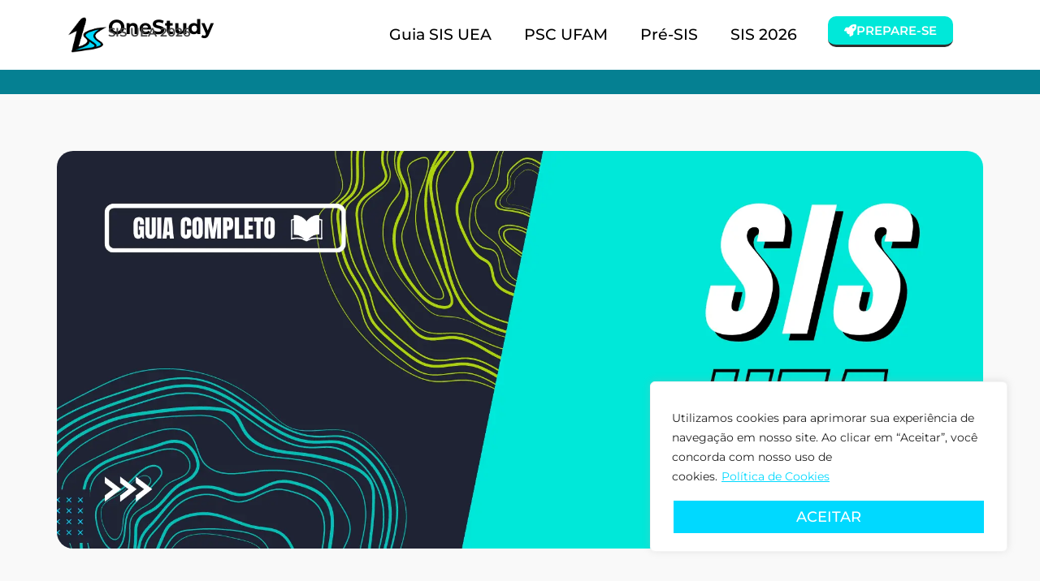

--- FILE ---
content_type: text/css
request_url: https://onestudy.com.br/wp-content/uploads/elementor/css/post-9.css?ver=1769039913
body_size: 339
content:
.elementor-kit-9{--e-global-color-primary:#000000;--e-global-color-secondary:#000000;--e-global-color-text:#000000;--e-global-color-accent:#000000;--e-global-color-d9dcaa5:#00D9FF;--e-global-color-e87880f:#D9F3FE;--e-global-color-58f5ffa:#225ED8;--e-global-color-9523c84:#6472EC;--e-global-color-8450c89:#C5F2FB;--e-global-color-da86b79:#DFDAFF;--e-global-typography-primary-font-family:"Montserrat";--e-global-typography-primary-font-weight:700;--e-global-typography-secondary-font-family:"Montserrat";--e-global-typography-secondary-font-weight:700;--e-global-typography-text-font-family:"Montserrat";--e-global-typography-text-font-size:20px;--e-global-typography-text-font-weight:500;--e-global-typography-accent-font-family:"Roboto";--e-global-typography-accent-font-weight:500;color:#000000;font-family:"Montserrat";font-size:20px;font-weight:400;}.elementor-kit-9 e-page-transition{background-color:#FFBC7D;}.elementor-kit-9 a{color:#00DCFC;}.elementor-kit-9 h1{font-family:"Montserrat";font-size:40px;font-weight:700;}.elementor-kit-9 h2{font-family:"Montserrat";font-size:30px;}.elementor-kit-9 h3{font-family:"Montserrat";font-size:25px;}.elementor-kit-9 button,.elementor-kit-9 input[type="button"],.elementor-kit-9 input[type="submit"],.elementor-kit-9 .elementor-button{font-family:"Montserrat";font-size:18px;text-transform:uppercase;color:#FFFFFF;}.elementor-section.elementor-section-boxed > .elementor-container{max-width:1140px;}.e-con{--container-max-width:1140px;}.elementor-widget:not(:last-child){margin-block-end:20px;}.elementor-element{--widgets-spacing:20px 20px;--widgets-spacing-row:20px;--widgets-spacing-column:20px;}{}h1.entry-title{display:var(--page-title-display);}@media(max-width:1024px){.elementor-section.elementor-section-boxed > .elementor-container{max-width:1024px;}.e-con{--container-max-width:1024px;}}@media(max-width:767px){.elementor-kit-9{font-size:17px;}.elementor-section.elementor-section-boxed > .elementor-container{max-width:767px;}.e-con{--container-max-width:767px;}}

--- FILE ---
content_type: text/css
request_url: https://onestudy.com.br/wp-content/uploads/elementor/css/post-637.css?ver=1769041051
body_size: 2707
content:
.elementor-637 .elementor-element.elementor-element-7dbe831{--display:flex;--flex-direction:column;--container-widget-width:100%;--container-widget-height:initial;--container-widget-flex-grow:0;--container-widget-align-self:initial;--flex-wrap-mobile:wrap;--padding-top:70px;--padding-bottom:70px;--padding-left:50px;--padding-right:50px;}.elementor-637 .elementor-element.elementor-element-e75d536{--display:flex;--border-radius:20px 20px 20px 20px;}.elementor-637 .elementor-element.elementor-element-e75d536:not(.elementor-motion-effects-element-type-background), .elementor-637 .elementor-element.elementor-element-e75d536 > .elementor-motion-effects-container > .elementor-motion-effects-layer{background-image:url("https://onestudy.com.br/wp-content/uploads/2023/03/SIS-UEA-GUIA-COMPLETO-ATUALIZADO-1.webp");background-position:center center;background-size:cover;}.elementor-637 .elementor-element.elementor-element-daa11df{--spacer-size:470px;}.elementor-widget-text-editor{font-family:var( --e-global-typography-text-font-family );font-size:var( --e-global-typography-text-font-size );font-weight:var( --e-global-typography-text-font-weight );color:var( --e-global-color-text );}.elementor-widget-text-editor.elementor-drop-cap-view-stacked .elementor-drop-cap{background-color:var( --e-global-color-primary );}.elementor-widget-text-editor.elementor-drop-cap-view-framed .elementor-drop-cap, .elementor-widget-text-editor.elementor-drop-cap-view-default .elementor-drop-cap{color:var( --e-global-color-primary );border-color:var( --e-global-color-primary );}.elementor-637 .elementor-element.elementor-element-ddf911c > .elementor-widget-container{margin:50px 20px 0px 20px;}.elementor-637 .elementor-element.elementor-element-ddf911c{font-family:"Montserrat";font-size:20px;font-weight:500;}.elementor-637 .elementor-element.elementor-element-6ba1066{--display:flex;--flex-direction:row;--container-widget-width:initial;--container-widget-height:100%;--container-widget-flex-grow:1;--container-widget-align-self:stretch;--flex-wrap-mobile:wrap;--border-radius:15px 15px 15px 15px;box-shadow:2px 2px 10px 0px rgba(61.199999999999996, 61.199999999999996, 61.199999999999996, 0.29);--margin-top:25px;--margin-bottom:50px;--margin-left:10px;--margin-right:10px;--padding-top:30px;--padding-bottom:30px;--padding-left:30px;--padding-right:30px;}.elementor-637 .elementor-element.elementor-element-6ba1066:not(.elementor-motion-effects-element-type-background), .elementor-637 .elementor-element.elementor-element-6ba1066 > .elementor-motion-effects-container > .elementor-motion-effects-layer{background-color:#CDFFF4;}.elementor-637 .elementor-element.elementor-element-1b49180{--display:flex;}.elementor-widget-heading .elementor-heading-title{font-family:var( --e-global-typography-primary-font-family );font-weight:var( --e-global-typography-primary-font-weight );color:var( --e-global-color-primary );}.elementor-637 .elementor-element.elementor-element-b38be78 .elementor-heading-title{font-family:"Montserrat";font-size:20px;font-weight:500;text-transform:uppercase;}.elementor-637 .elementor-element.elementor-element-1224357 .elementor-heading-title{font-family:"Montserrat";font-size:31px;font-weight:700;}.elementor-637 .elementor-element.elementor-element-7d2853b .elementor-heading-title{font-family:"Montserrat";font-size:20px;font-weight:500;}.elementor-widget-button .elementor-button{background-color:var( --e-global-color-accent );font-family:var( --e-global-typography-accent-font-family );font-weight:var( --e-global-typography-accent-font-weight );}.elementor-637 .elementor-element.elementor-element-df2cc16 .elementor-button{background-color:#F77628;font-family:"Roboto";font-weight:500;box-shadow:0px 1px 4px 0px rgba(0, 0, 0, 0.27);border-radius:10px 10px 10px 10px;}.elementor-637 .elementor-element.elementor-element-df2cc16 > .elementor-widget-container{margin:10px 0px 0px 0px;}.elementor-637 .elementor-element.elementor-element-08ac615{--display:flex;--justify-content:center;}.elementor-widget-image .widget-image-caption{color:var( --e-global-color-text );font-family:var( --e-global-typography-text-font-family );font-size:var( --e-global-typography-text-font-size );font-weight:var( --e-global-typography-text-font-weight );}.elementor-637 .elementor-element.elementor-element-9480488 img{width:100%;max-width:100%;}.elementor-widget-divider{--divider-color:var( --e-global-color-secondary );}.elementor-widget-divider .elementor-divider__text{color:var( --e-global-color-secondary );font-family:var( --e-global-typography-secondary-font-family );font-weight:var( --e-global-typography-secondary-font-weight );}.elementor-widget-divider.elementor-view-stacked .elementor-icon{background-color:var( --e-global-color-secondary );}.elementor-widget-divider.elementor-view-framed .elementor-icon, .elementor-widget-divider.elementor-view-default .elementor-icon{color:var( --e-global-color-secondary );border-color:var( --e-global-color-secondary );}.elementor-widget-divider.elementor-view-framed .elementor-icon, .elementor-widget-divider.elementor-view-default .elementor-icon svg{fill:var( --e-global-color-secondary );}.elementor-637 .elementor-element.elementor-element-1dac4a3{--divider-border-style:solid;--divider-color:#C5C5C5;--divider-border-width:1px;}.elementor-637 .elementor-element.elementor-element-1dac4a3 .elementor-divider-separator{width:98%;margin:0 auto;margin-center:0;}.elementor-637 .elementor-element.elementor-element-1dac4a3 .elementor-divider{text-align:center;padding-block-start:15px;padding-block-end:15px;}.elementor-637 .elementor-element.elementor-element-8da9009{--display:flex;--flex-direction:row;--container-widget-width:initial;--container-widget-height:100%;--container-widget-flex-grow:1;--container-widget-align-self:stretch;--flex-wrap-mobile:wrap;--padding-top:0px;--padding-bottom:0px;--padding-left:0px;--padding-right:0px;}.elementor-637 .elementor-element.elementor-element-4cab3fb{--display:flex;--margin-top:0px;--margin-bottom:0px;--margin-left:0px;--margin-right:0px;}.elementor-637 .elementor-element.elementor-element-4cab3fb.e-con{--flex-grow:0;--flex-shrink:0;}.elementor-637 .elementor-element.elementor-element-cc41d21 img{border-radius:10px 10px 10px 10px;}.elementor-637 .elementor-element.elementor-element-ae701e5{--display:flex;--flex-direction:column;--container-widget-width:calc( ( 1 - var( --container-widget-flex-grow ) ) * 100% );--container-widget-height:initial;--container-widget-flex-grow:0;--container-widget-align-self:initial;--flex-wrap-mobile:wrap;--align-items:flex-start;--margin-top:0px;--margin-bottom:0px;--margin-left:10px;--margin-right:90px;}.elementor-637 .elementor-element.elementor-element-aed59d9 .elementor-heading-title{font-family:"Montserrat";font-size:30px;font-weight:700;}.elementor-637 .elementor-element.elementor-element-1c060c3 > .elementor-widget-container{margin:-10px 0px 0px 0px;}.elementor-637 .elementor-element.elementor-element-1c060c3 .elementor-heading-title{font-family:"Montserrat";font-size:18px;font-weight:600;}.elementor-637 .elementor-element.elementor-element-6fded5b .elementor-heading-title{font-family:"Montserrat";font-size:20px;font-weight:500;line-height:24px;}.elementor-637 .elementor-element.elementor-element-f11e750 .elementor-button{background-color:#04ebdb;border-radius:8px 8px 8px 8px;}.elementor-637 .elementor-element.elementor-element-f11e750 .elementor-button:hover, .elementor-637 .elementor-element.elementor-element-f11e750 .elementor-button:focus{background-color:#048393;}.elementor-637 .elementor-element.elementor-element-4937d1a{--divider-border-style:solid;--divider-color:#C5C5C5;--divider-border-width:1px;}.elementor-637 .elementor-element.elementor-element-4937d1a .elementor-divider-separator{width:98%;margin:0 auto;margin-center:0;}.elementor-637 .elementor-element.elementor-element-4937d1a .elementor-divider{text-align:center;padding-block-start:15px;padding-block-end:15px;}.elementor-637 .elementor-element.elementor-element-f06f829{--display:flex;--flex-direction:row;--container-widget-width:initial;--container-widget-height:100%;--container-widget-flex-grow:1;--container-widget-align-self:stretch;--flex-wrap-mobile:wrap;--padding-top:0px;--padding-bottom:0px;--padding-left:0px;--padding-right:0px;}.elementor-637 .elementor-element.elementor-element-9033d05{--display:flex;--margin-top:0px;--margin-bottom:0px;--margin-left:0px;--margin-right:0px;}.elementor-637 .elementor-element.elementor-element-9033d05.e-con{--flex-grow:0;--flex-shrink:0;}.elementor-637 .elementor-element.elementor-element-ed628f1 img{border-radius:10px 10px 10px 10px;}.elementor-637 .elementor-element.elementor-element-1ecbf4c{--display:flex;--flex-direction:column;--container-widget-width:calc( ( 1 - var( --container-widget-flex-grow ) ) * 100% );--container-widget-height:initial;--container-widget-flex-grow:0;--container-widget-align-self:initial;--flex-wrap-mobile:wrap;--align-items:flex-start;--margin-top:0px;--margin-bottom:0px;--margin-left:10px;--margin-right:90px;}.elementor-637 .elementor-element.elementor-element-10b087c .elementor-heading-title{font-family:"Montserrat";font-size:30px;font-weight:700;}.elementor-637 .elementor-element.elementor-element-164c7a3 > .elementor-widget-container{margin:-10px 0px 0px 0px;}.elementor-637 .elementor-element.elementor-element-164c7a3 .elementor-heading-title{font-family:"Montserrat";font-size:18px;font-weight:600;}.elementor-637 .elementor-element.elementor-element-b550596 .elementor-heading-title{font-family:"Montserrat";font-size:20px;font-weight:500;line-height:24px;}.elementor-637 .elementor-element.elementor-element-35082d2 .elementor-button{background-color:#0493aa;border-radius:8px 8px 8px 8px;}.elementor-637 .elementor-element.elementor-element-35082d2 .elementor-button:hover, .elementor-637 .elementor-element.elementor-element-35082d2 .elementor-button:focus{background-color:#04ebdb;}.elementor-637 .elementor-element.elementor-element-3bfad37{--divider-border-style:solid;--divider-color:#C5C5C5;--divider-border-width:1px;}.elementor-637 .elementor-element.elementor-element-3bfad37 .elementor-divider-separator{width:98%;margin:0 auto;margin-center:0;}.elementor-637 .elementor-element.elementor-element-3bfad37 .elementor-divider{text-align:center;padding-block-start:15px;padding-block-end:15px;}.elementor-637 .elementor-element.elementor-element-509410b{--display:flex;--flex-direction:row;--container-widget-width:initial;--container-widget-height:100%;--container-widget-flex-grow:1;--container-widget-align-self:stretch;--flex-wrap-mobile:wrap;--padding-top:0px;--padding-bottom:0px;--padding-left:0px;--padding-right:0px;}.elementor-637 .elementor-element.elementor-element-08abe0c{--display:flex;--margin-top:0px;--margin-bottom:0px;--margin-left:0px;--margin-right:0px;}.elementor-637 .elementor-element.elementor-element-08abe0c.e-con{--flex-grow:0;--flex-shrink:0;}.elementor-637 .elementor-element.elementor-element-28df06e img{border-radius:10px 10px 10px 10px;}.elementor-637 .elementor-element.elementor-element-918e5f6{--display:flex;--flex-direction:column;--container-widget-width:calc( ( 1 - var( --container-widget-flex-grow ) ) * 100% );--container-widget-height:initial;--container-widget-flex-grow:0;--container-widget-align-self:initial;--flex-wrap-mobile:wrap;--align-items:flex-start;--margin-top:0px;--margin-bottom:0px;--margin-left:10px;--margin-right:90px;}.elementor-637 .elementor-element.elementor-element-ebe23ea .elementor-heading-title{font-family:"Montserrat";font-size:30px;font-weight:700;}.elementor-637 .elementor-element.elementor-element-d281fb5 > .elementor-widget-container{margin:-10px 0px 0px 0px;}.elementor-637 .elementor-element.elementor-element-d281fb5 .elementor-heading-title{font-family:"Montserrat";font-size:18px;font-weight:600;}.elementor-637 .elementor-element.elementor-element-12afe65 .elementor-heading-title{font-family:"Montserrat";font-size:20px;font-weight:500;line-height:24px;}.elementor-637 .elementor-element.elementor-element-cb8f1c1 .elementor-button{background-color:#04ebdb;border-radius:8px 8px 8px 8px;}.elementor-637 .elementor-element.elementor-element-cb8f1c1 .elementor-button:hover, .elementor-637 .elementor-element.elementor-element-cb8f1c1 .elementor-button:focus{background-color:#0493aa;}.elementor-637 .elementor-element.elementor-element-355253d{--divider-border-style:solid;--divider-color:#C5C5C5;--divider-border-width:1px;}.elementor-637 .elementor-element.elementor-element-355253d .elementor-divider-separator{width:98%;margin:0 auto;margin-center:0;}.elementor-637 .elementor-element.elementor-element-355253d .elementor-divider{text-align:center;padding-block-start:15px;padding-block-end:15px;}.elementor-637 .elementor-element.elementor-element-041675f{--display:flex;--flex-direction:row;--container-widget-width:initial;--container-widget-height:100%;--container-widget-flex-grow:1;--container-widget-align-self:stretch;--flex-wrap-mobile:wrap;--padding-top:0px;--padding-bottom:0px;--padding-left:0px;--padding-right:0px;}.elementor-637 .elementor-element.elementor-element-d5a793c{--display:flex;--margin-top:0px;--margin-bottom:0px;--margin-left:0px;--margin-right:0px;}.elementor-637 .elementor-element.elementor-element-d5a793c.e-con{--flex-grow:0;--flex-shrink:0;}.elementor-637 .elementor-element.elementor-element-b51020c img{border-radius:10px 10px 10px 10px;}.elementor-637 .elementor-element.elementor-element-b89c99b{--display:flex;--flex-direction:column;--container-widget-width:calc( ( 1 - var( --container-widget-flex-grow ) ) * 100% );--container-widget-height:initial;--container-widget-flex-grow:0;--container-widget-align-self:initial;--flex-wrap-mobile:wrap;--align-items:flex-start;--margin-top:0px;--margin-bottom:0px;--margin-left:10px;--margin-right:90px;}.elementor-637 .elementor-element.elementor-element-1cfa3c2 .elementor-heading-title{font-family:"Montserrat";font-size:30px;font-weight:700;}.elementor-637 .elementor-element.elementor-element-d01140e > .elementor-widget-container{margin:-10px 0px 0px 0px;}.elementor-637 .elementor-element.elementor-element-d01140e .elementor-heading-title{font-family:"Montserrat";font-size:18px;font-weight:600;}.elementor-637 .elementor-element.elementor-element-8807248 .elementor-heading-title{font-family:"Montserrat";font-size:20px;font-weight:500;line-height:24px;}.elementor-637 .elementor-element.elementor-element-90fc779 .elementor-button{background-color:#2bdbfb;border-radius:8px 8px 8px 8px;}.elementor-637 .elementor-element.elementor-element-90fc779 .elementor-button:hover, .elementor-637 .elementor-element.elementor-element-90fc779 .elementor-button:focus{background-color:#098596;}.elementor-637 .elementor-element.elementor-element-1f75400{--divider-border-style:solid;--divider-color:#C5C5C5;--divider-border-width:1px;}.elementor-637 .elementor-element.elementor-element-1f75400 .elementor-divider-separator{width:98%;margin:0 auto;margin-center:0;}.elementor-637 .elementor-element.elementor-element-1f75400 .elementor-divider{text-align:center;padding-block-start:15px;padding-block-end:15px;}.elementor-637 .elementor-element.elementor-element-5faaefa{--display:flex;--flex-direction:row;--container-widget-width:initial;--container-widget-height:100%;--container-widget-flex-grow:1;--container-widget-align-self:stretch;--flex-wrap-mobile:wrap;--padding-top:0px;--padding-bottom:0px;--padding-left:0px;--padding-right:0px;}.elementor-637 .elementor-element.elementor-element-e61fa74{--display:flex;--margin-top:0px;--margin-bottom:0px;--margin-left:0px;--margin-right:0px;}.elementor-637 .elementor-element.elementor-element-e61fa74.e-con{--flex-grow:0;--flex-shrink:0;}.elementor-637 .elementor-element.elementor-element-a0d6543 img{border-radius:10px 10px 10px 10px;}.elementor-637 .elementor-element.elementor-element-3c3ebef{--display:flex;--flex-direction:column;--container-widget-width:calc( ( 1 - var( --container-widget-flex-grow ) ) * 100% );--container-widget-height:initial;--container-widget-flex-grow:0;--container-widget-align-self:initial;--flex-wrap-mobile:wrap;--align-items:flex-start;--margin-top:0px;--margin-bottom:0px;--margin-left:10px;--margin-right:90px;}.elementor-637 .elementor-element.elementor-element-de05f28 .elementor-heading-title{font-family:"Montserrat";font-size:30px;font-weight:700;}.elementor-637 .elementor-element.elementor-element-5dea2d7 > .elementor-widget-container{margin:-10px 0px 0px 0px;}.elementor-637 .elementor-element.elementor-element-5dea2d7 .elementor-heading-title{font-family:"Montserrat";font-size:18px;font-weight:600;}.elementor-637 .elementor-element.elementor-element-0ec11b1 .elementor-heading-title{font-family:"Montserrat";font-size:20px;font-weight:500;line-height:24px;}.elementor-637 .elementor-element.elementor-element-f1f0d54 .elementor-button{background-color:#0493ab;border-radius:8px 8px 8px 8px;}.elementor-637 .elementor-element.elementor-element-f1f0d54 .elementor-button:hover, .elementor-637 .elementor-element.elementor-element-f1f0d54 .elementor-button:focus{background-color:#0bd1f9;}.elementor-637 .elementor-element.elementor-element-e4749a3{--divider-border-style:solid;--divider-color:#C5C5C5;--divider-border-width:1px;}.elementor-637 .elementor-element.elementor-element-e4749a3 .elementor-divider-separator{width:98%;margin:0 auto;margin-center:0;}.elementor-637 .elementor-element.elementor-element-e4749a3 .elementor-divider{text-align:center;padding-block-start:15px;padding-block-end:15px;}.elementor-637 .elementor-element.elementor-element-cf7055b{--display:flex;--flex-direction:row;--container-widget-width:initial;--container-widget-height:100%;--container-widget-flex-grow:1;--container-widget-align-self:stretch;--flex-wrap-mobile:wrap;--padding-top:0px;--padding-bottom:0px;--padding-left:0px;--padding-right:0px;}.elementor-637 .elementor-element.elementor-element-cb4ba7c{--display:flex;--margin-top:0px;--margin-bottom:0px;--margin-left:0px;--margin-right:0px;}.elementor-637 .elementor-element.elementor-element-cb4ba7c.e-con{--flex-grow:0;--flex-shrink:0;}.elementor-637 .elementor-element.elementor-element-f94c3ff img{border-radius:10px 10px 10px 10px;}.elementor-637 .elementor-element.elementor-element-9b7a355{--display:flex;--flex-direction:column;--container-widget-width:calc( ( 1 - var( --container-widget-flex-grow ) ) * 100% );--container-widget-height:initial;--container-widget-flex-grow:0;--container-widget-align-self:initial;--flex-wrap-mobile:wrap;--align-items:flex-start;--margin-top:0px;--margin-bottom:0px;--margin-left:10px;--margin-right:90px;}.elementor-637 .elementor-element.elementor-element-bdd163b .elementor-heading-title{font-family:"Montserrat";font-size:30px;font-weight:700;}.elementor-637 .elementor-element.elementor-element-154f206 > .elementor-widget-container{margin:-10px 0px 0px 0px;}.elementor-637 .elementor-element.elementor-element-154f206 .elementor-heading-title{font-family:"Montserrat";font-size:18px;font-weight:600;}.elementor-637 .elementor-element.elementor-element-c11baad .elementor-heading-title{font-family:"Montserrat";font-size:20px;font-weight:500;line-height:24px;}.elementor-637 .elementor-element.elementor-element-a80026f .elementor-button{background-color:#05eadb;border-radius:8px 8px 8px 8px;}.elementor-637 .elementor-element.elementor-element-a80026f .elementor-button:hover, .elementor-637 .elementor-element.elementor-element-a80026f .elementor-button:focus{background-color:#0493ab;}.elementor-637 .elementor-element.elementor-element-44fda45{--divider-border-style:solid;--divider-color:#C5C5C5;--divider-border-width:1px;}.elementor-637 .elementor-element.elementor-element-44fda45 .elementor-divider-separator{width:98%;margin:0 auto;margin-center:0;}.elementor-637 .elementor-element.elementor-element-44fda45 .elementor-divider{text-align:center;padding-block-start:15px;padding-block-end:15px;}.elementor-637 .elementor-element.elementor-element-1bf129e{--display:flex;--flex-direction:row;--container-widget-width:initial;--container-widget-height:100%;--container-widget-flex-grow:1;--container-widget-align-self:stretch;--flex-wrap-mobile:wrap;--padding-top:0px;--padding-bottom:0px;--padding-left:0px;--padding-right:0px;}.elementor-637 .elementor-element.elementor-element-8ececba{--display:flex;--margin-top:0px;--margin-bottom:0px;--margin-left:0px;--margin-right:0px;}.elementor-637 .elementor-element.elementor-element-8ececba.e-con{--flex-grow:0;--flex-shrink:0;}.elementor-637 .elementor-element.elementor-element-328c794 img{border-radius:10px 10px 10px 10px;}.elementor-637 .elementor-element.elementor-element-7adeeb8{--display:flex;--flex-direction:column;--container-widget-width:calc( ( 1 - var( --container-widget-flex-grow ) ) * 100% );--container-widget-height:initial;--container-widget-flex-grow:0;--container-widget-align-self:initial;--flex-wrap-mobile:wrap;--align-items:flex-start;--margin-top:0px;--margin-bottom:0px;--margin-left:10px;--margin-right:90px;}.elementor-637 .elementor-element.elementor-element-457c801 .elementor-heading-title{font-family:"Montserrat";font-size:30px;font-weight:700;}.elementor-637 .elementor-element.elementor-element-245a803 > .elementor-widget-container{margin:-10px 0px 0px 0px;}.elementor-637 .elementor-element.elementor-element-245a803 .elementor-heading-title{font-family:"Montserrat";font-size:18px;font-weight:600;}.elementor-637 .elementor-element.elementor-element-d9c0c3c .elementor-heading-title{font-family:"Montserrat";font-size:20px;font-weight:500;line-height:24px;}.elementor-637 .elementor-element.elementor-element-b5f5d81 .elementor-button{background-color:#2cdbfb;border-radius:8px 8px 8px 8px;}.elementor-637 .elementor-element.elementor-element-b5f5d81 .elementor-button:hover, .elementor-637 .elementor-element.elementor-element-b5f5d81 .elementor-button:focus{background-color:#05eadb;}.elementor-637 .elementor-element.elementor-element-57a9c81{--divider-border-style:solid;--divider-color:#C5C5C5;--divider-border-width:1px;}.elementor-637 .elementor-element.elementor-element-57a9c81 .elementor-divider-separator{width:98%;margin:0 auto;margin-center:0;}.elementor-637 .elementor-element.elementor-element-57a9c81 .elementor-divider{text-align:center;padding-block-start:15px;padding-block-end:15px;}.elementor-637 .elementor-element.elementor-element-b21e073{--display:flex;--flex-direction:row;--container-widget-width:initial;--container-widget-height:100%;--container-widget-flex-grow:1;--container-widget-align-self:stretch;--flex-wrap-mobile:wrap;--padding-top:0px;--padding-bottom:0px;--padding-left:0px;--padding-right:0px;}.elementor-637 .elementor-element.elementor-element-8c041df{--display:flex;--margin-top:0px;--margin-bottom:0px;--margin-left:0px;--margin-right:0px;}.elementor-637 .elementor-element.elementor-element-8c041df.e-con{--flex-grow:0;--flex-shrink:0;}.elementor-637 .elementor-element.elementor-element-07561e7 img{border-radius:10px 10px 10px 10px;}.elementor-637 .elementor-element.elementor-element-0629811{--display:flex;--flex-direction:column;--container-widget-width:calc( ( 1 - var( --container-widget-flex-grow ) ) * 100% );--container-widget-height:initial;--container-widget-flex-grow:0;--container-widget-align-self:initial;--flex-wrap-mobile:wrap;--justify-content:center;--align-items:flex-start;--margin-top:0px;--margin-bottom:0px;--margin-left:10px;--margin-right:90px;}.elementor-637 .elementor-element.elementor-element-6e2f46d .elementor-heading-title{font-family:"Montserrat";font-size:30px;font-weight:700;}.elementor-637 .elementor-element.elementor-element-67cc721 > .elementor-widget-container{margin:-10px 0px 0px 0px;}.elementor-637 .elementor-element.elementor-element-67cc721 .elementor-heading-title{font-family:"Montserrat";font-size:18px;font-weight:600;}.elementor-637 .elementor-element.elementor-element-729fecf .elementor-heading-title{font-family:"Montserrat";font-size:20px;font-weight:500;line-height:24px;}.elementor-637 .elementor-element.elementor-element-fa5ae3d .elementor-button{background-color:#08c771;font-family:"Roboto";font-weight:500;fill:#FFFFFF;color:#FFFFFF;border-radius:8px 8px 8px 8px;}.elementor-637 .elementor-element.elementor-element-fa5ae3d .elementor-button:hover, .elementor-637 .elementor-element.elementor-element-fa5ae3d .elementor-button:focus{background-color:#07A584;}.elementor-637 .elementor-element.elementor-element-e16d891{--divider-border-style:solid;--divider-color:#C5C5C5;--divider-border-width:1px;}.elementor-637 .elementor-element.elementor-element-e16d891 .elementor-divider-separator{width:98%;margin:0 auto;margin-center:0;}.elementor-637 .elementor-element.elementor-element-e16d891 .elementor-divider{text-align:center;padding-block-start:15px;padding-block-end:15px;}.elementor-637 .elementor-element.elementor-element-de10551{--display:flex;--flex-direction:row;--container-widget-width:initial;--container-widget-height:100%;--container-widget-flex-grow:1;--container-widget-align-self:stretch;--flex-wrap-mobile:wrap;--padding-top:0px;--padding-bottom:0px;--padding-left:0px;--padding-right:0px;}.elementor-637 .elementor-element.elementor-element-3c4e620{--display:flex;--margin-top:0px;--margin-bottom:0px;--margin-left:0px;--margin-right:0px;}.elementor-637 .elementor-element.elementor-element-3c4e620.e-con{--flex-grow:0;--flex-shrink:0;}.elementor-637 .elementor-element.elementor-element-400b094 img{border-radius:10px 10px 10px 10px;}.elementor-637 .elementor-element.elementor-element-272e86b{--display:flex;--flex-direction:column;--container-widget-width:calc( ( 1 - var( --container-widget-flex-grow ) ) * 100% );--container-widget-height:initial;--container-widget-flex-grow:0;--container-widget-align-self:initial;--flex-wrap-mobile:wrap;--justify-content:center;--align-items:flex-start;--margin-top:0px;--margin-bottom:0px;--margin-left:10px;--margin-right:90px;}.elementor-637 .elementor-element.elementor-element-4d46aa5 .elementor-heading-title{font-family:"Montserrat";font-size:30px;font-weight:700;}.elementor-637 .elementor-element.elementor-element-7994382 > .elementor-widget-container{margin:-10px 0px 0px 0px;}.elementor-637 .elementor-element.elementor-element-7994382 .elementor-heading-title{font-family:"Montserrat";font-size:18px;font-weight:600;}.elementor-637 .elementor-element.elementor-element-d8c3f9d .elementor-heading-title{font-family:"Montserrat";font-size:20px;font-weight:500;line-height:24px;}.elementor-637 .elementor-element.elementor-element-d6dda6e .elementor-button{background-color:#0493ab;border-radius:8px 8px 8px 8px;}.elementor-637 .elementor-element.elementor-element-d6dda6e .elementor-button:hover, .elementor-637 .elementor-element.elementor-element-d6dda6e .elementor-button:focus{background-color:#0cd8f9;}.elementor-637 .elementor-element.elementor-element-fb0029e{--divider-border-style:solid;--divider-color:#C5C5C5;--divider-border-width:1px;}.elementor-637 .elementor-element.elementor-element-fb0029e .elementor-divider-separator{width:98%;margin:0 auto;margin-center:0;}.elementor-637 .elementor-element.elementor-element-fb0029e .elementor-divider{text-align:center;padding-block-start:15px;padding-block-end:15px;}.elementor-637 .elementor-element.elementor-element-c8322fc{--display:flex;--flex-direction:row;--container-widget-width:initial;--container-widget-height:100%;--container-widget-flex-grow:1;--container-widget-align-self:stretch;--flex-wrap-mobile:wrap;--padding-top:0px;--padding-bottom:0px;--padding-left:0px;--padding-right:0px;}.elementor-637 .elementor-element.elementor-element-aa52bf3{--display:flex;--margin-top:0px;--margin-bottom:0px;--margin-left:0px;--margin-right:0px;}.elementor-637 .elementor-element.elementor-element-aa52bf3.e-con{--flex-grow:0;--flex-shrink:0;}.elementor-637 .elementor-element.elementor-element-4882985 img{border-radius:10px 10px 10px 10px;}.elementor-637 .elementor-element.elementor-element-4fc7db5{--display:flex;--flex-direction:column;--container-widget-width:calc( ( 1 - var( --container-widget-flex-grow ) ) * 100% );--container-widget-height:initial;--container-widget-flex-grow:0;--container-widget-align-self:initial;--flex-wrap-mobile:wrap;--align-items:flex-start;--margin-top:0px;--margin-bottom:0px;--margin-left:10px;--margin-right:84px;}.elementor-637 .elementor-element.elementor-element-427d208 .elementor-heading-title{font-family:"Montserrat";font-size:30px;font-weight:700;}.elementor-637 .elementor-element.elementor-element-85f4b31 > .elementor-widget-container{margin:-10px 0px 0px 0px;}.elementor-637 .elementor-element.elementor-element-85f4b31 .elementor-heading-title{font-family:"Montserrat";font-size:18px;font-weight:600;}.elementor-637 .elementor-element.elementor-element-38e917f .elementor-heading-title{font-family:"Montserrat";font-size:20px;font-weight:500;line-height:24px;}.elementor-637 .elementor-element.elementor-element-e0bdeab .elementor-button{background-color:#04ebdb;border-radius:8px 8px 8px 8px;}.elementor-637 .elementor-element.elementor-element-e0bdeab .elementor-button:hover, .elementor-637 .elementor-element.elementor-element-e0bdeab .elementor-button:focus{background-color:#0493ab;}.elementor-637 .elementor-element.elementor-element-8eed0ea{--divider-border-style:solid;--divider-color:#C5C5C5;--divider-border-width:1px;}.elementor-637 .elementor-element.elementor-element-8eed0ea .elementor-divider-separator{width:98%;margin:0 auto;margin-center:0;}.elementor-637 .elementor-element.elementor-element-8eed0ea .elementor-divider{text-align:center;padding-block-start:15px;padding-block-end:15px;}.elementor-637 .elementor-element.elementor-element-21eafa9{--display:flex;--flex-direction:row;--container-widget-width:initial;--container-widget-height:100%;--container-widget-flex-grow:1;--container-widget-align-self:stretch;--flex-wrap-mobile:wrap;--padding-top:0px;--padding-bottom:0px;--padding-left:0px;--padding-right:0px;}.elementor-637 .elementor-element.elementor-element-d3a764f{--display:flex;--margin-top:0px;--margin-bottom:0px;--margin-left:0px;--margin-right:0px;}.elementor-637 .elementor-element.elementor-element-d3a764f.e-con{--flex-grow:0;--flex-shrink:0;}.elementor-637 .elementor-element.elementor-element-e305f82 img{border-radius:10px 10px 10px 10px;}.elementor-637 .elementor-element.elementor-element-aad90f3{--display:flex;--flex-direction:column;--container-widget-width:calc( ( 1 - var( --container-widget-flex-grow ) ) * 100% );--container-widget-height:initial;--container-widget-flex-grow:0;--container-widget-align-self:initial;--flex-wrap-mobile:wrap;--align-items:flex-start;--margin-top:0px;--margin-bottom:0px;--margin-left:10px;--margin-right:90px;}.elementor-637 .elementor-element.elementor-element-6cd2924 .elementor-heading-title{font-family:"Montserrat";font-size:30px;font-weight:700;}.elementor-637 .elementor-element.elementor-element-d9bafe3 > .elementor-widget-container{margin:-10px 0px 0px 0px;}.elementor-637 .elementor-element.elementor-element-d9bafe3 .elementor-heading-title{font-family:"Montserrat";font-size:18px;font-weight:600;}.elementor-637 .elementor-element.elementor-element-2f80553 .elementor-heading-title{font-family:"Montserrat";font-size:20px;font-weight:500;line-height:24px;}.elementor-637 .elementor-element.elementor-element-e2edfe2 .elementor-button{background-color:#28dcf8;border-radius:8px 8px 8px 8px;}.elementor-637 .elementor-element.elementor-element-e2edfe2 .elementor-button:hover, .elementor-637 .elementor-element.elementor-element-e2edfe2 .elementor-button:focus{background-color:#04ebdb;}.elementor-637 .elementor-element.elementor-element-59249b2{--divider-border-style:solid;--divider-color:#C5C5C5;--divider-border-width:1px;}.elementor-637 .elementor-element.elementor-element-59249b2 > .elementor-widget-container{margin:0px 0px 100px 0px;}.elementor-637 .elementor-element.elementor-element-59249b2 .elementor-divider-separator{width:98%;margin:0 auto;margin-center:0;}.elementor-637 .elementor-element.elementor-element-59249b2 .elementor-divider{text-align:center;padding-block-start:15px;padding-block-end:15px;}:root{--page-title-display:none;}@media(min-width:768px){.elementor-637 .elementor-element.elementor-element-4cab3fb{--width:41.978%;}.elementor-637 .elementor-element.elementor-element-ae701e5{--content-width:595px;}.elementor-637 .elementor-element.elementor-element-9033d05{--width:41.978%;}.elementor-637 .elementor-element.elementor-element-1ecbf4c{--content-width:595px;}.elementor-637 .elementor-element.elementor-element-08abe0c{--width:41.978%;}.elementor-637 .elementor-element.elementor-element-918e5f6{--content-width:595px;}.elementor-637 .elementor-element.elementor-element-d5a793c{--width:41.978%;}.elementor-637 .elementor-element.elementor-element-b89c99b{--content-width:595px;}.elementor-637 .elementor-element.elementor-element-e61fa74{--width:41.978%;}.elementor-637 .elementor-element.elementor-element-3c3ebef{--content-width:595px;}.elementor-637 .elementor-element.elementor-element-cb4ba7c{--width:41.978%;}.elementor-637 .elementor-element.elementor-element-9b7a355{--content-width:595px;}.elementor-637 .elementor-element.elementor-element-8ececba{--width:41.978%;}.elementor-637 .elementor-element.elementor-element-7adeeb8{--content-width:595px;}.elementor-637 .elementor-element.elementor-element-8c041df{--width:41.978%;}.elementor-637 .elementor-element.elementor-element-0629811{--content-width:595px;}.elementor-637 .elementor-element.elementor-element-3c4e620{--width:41.978%;}.elementor-637 .elementor-element.elementor-element-272e86b{--content-width:595px;}.elementor-637 .elementor-element.elementor-element-aa52bf3{--width:41.978%;}.elementor-637 .elementor-element.elementor-element-4fc7db5{--content-width:595px;}.elementor-637 .elementor-element.elementor-element-d3a764f{--width:41.978%;}.elementor-637 .elementor-element.elementor-element-aad90f3{--content-width:595px;}}@media(max-width:1024px){.elementor-widget-text-editor{font-size:var( --e-global-typography-text-font-size );}.elementor-widget-image .widget-image-caption{font-size:var( --e-global-typography-text-font-size );}}@media(max-width:767px){.elementor-637 .elementor-element.elementor-element-7dbe831{--padding-top:40px;--padding-bottom:40px;--padding-left:20px;--padding-right:20px;}.elementor-637 .elementor-element.elementor-element-e75d536:not(.elementor-motion-effects-element-type-background), .elementor-637 .elementor-element.elementor-element-e75d536 > .elementor-motion-effects-container > .elementor-motion-effects-layer{background-image:url("https://onestudy.com.br/wp-content/uploads/2023/03/SIS-UEA-GUIA-COMPLETO-ATUALIZADO-VESTIBULAR.webp");}.elementor-637 .elementor-element.elementor-element-daa11df{--spacer-size:430px;}.elementor-widget-text-editor{font-size:var( --e-global-typography-text-font-size );}.elementor-637 .elementor-element.elementor-element-ddf911c > .elementor-widget-container{margin:25px 0px -20px 0px;padding:5px 5px 5px 5px;}.elementor-637 .elementor-element.elementor-element-ddf911c{font-size:17px;line-height:1.3em;}.elementor-637 .elementor-element.elementor-element-6ba1066{--flex-direction:column-reverse;--container-widget-width:100%;--container-widget-height:initial;--container-widget-flex-grow:0;--container-widget-align-self:initial;--flex-wrap-mobile:wrap;--margin-top:15px;--margin-bottom:15px;--margin-left:0px;--margin-right:0px;--padding-top:10px;--padding-bottom:10px;--padding-left:10px;--padding-right:10px;}.elementor-637 .elementor-element.elementor-element-b38be78{text-align:center;}.elementor-637 .elementor-element.elementor-element-b38be78 .elementor-heading-title{font-size:17px;}.elementor-637 .elementor-element.elementor-element-1224357 > .elementor-widget-container{margin:0px -1px 0px -1px;}.elementor-637 .elementor-element.elementor-element-1224357{text-align:center;}.elementor-637 .elementor-element.elementor-element-1224357 .elementor-heading-title{font-size:20px;}.elementor-637 .elementor-element.elementor-element-7d2853b{text-align:center;}.elementor-637 .elementor-element.elementor-element-7d2853b .elementor-heading-title{font-size:17px;}.elementor-637 .elementor-element.elementor-element-df2cc16 > .elementor-widget-container{margin:0px 10px 10px 10px;}.elementor-637 .elementor-element.elementor-element-df2cc16 .elementor-button{font-size:17px;}.elementor-637 .elementor-element.elementor-element-08ac615{--margin-top:22px;--margin-bottom:0px;--margin-left:0px;--margin-right:0px;--padding-top:0px;--padding-bottom:0px;--padding-left:0px;--padding-right:0px;}.elementor-widget-image .widget-image-caption{font-size:var( --e-global-typography-text-font-size );}.elementor-637 .elementor-element.elementor-element-9480488 img{width:100%;max-width:97%;}.elementor-637 .elementor-element.elementor-element-4cab3fb{--margin-top:0px;--margin-bottom:0px;--margin-left:0px;--margin-right:0px;--padding-top:0px;--padding-bottom:0px;--padding-left:0px;--padding-right:0px;}.elementor-637 .elementor-element.elementor-element-ae701e5{--margin-top:0px;--margin-bottom:0px;--margin-left:0px;--margin-right:0px;}.elementor-637 .elementor-element.elementor-element-aed59d9 .elementor-heading-title{font-size:22px;}.elementor-637 .elementor-element.elementor-element-1c060c3 .elementor-heading-title{font-size:18px;}.elementor-637 .elementor-element.elementor-element-6fded5b .elementor-heading-title{font-size:17px;}.elementor-637 .elementor-element.elementor-element-9033d05{--margin-top:0px;--margin-bottom:0px;--margin-left:0px;--margin-right:0px;--padding-top:0px;--padding-bottom:0px;--padding-left:0px;--padding-right:0px;}.elementor-637 .elementor-element.elementor-element-1ecbf4c{--margin-top:0px;--margin-bottom:0px;--margin-left:0px;--margin-right:0px;}.elementor-637 .elementor-element.elementor-element-10b087c .elementor-heading-title{font-size:22px;}.elementor-637 .elementor-element.elementor-element-164c7a3 .elementor-heading-title{font-size:18px;}.elementor-637 .elementor-element.elementor-element-b550596 .elementor-heading-title{font-size:17px;}.elementor-637 .elementor-element.elementor-element-08abe0c{--margin-top:0px;--margin-bottom:0px;--margin-left:0px;--margin-right:0px;--padding-top:0px;--padding-bottom:0px;--padding-left:0px;--padding-right:0px;}.elementor-637 .elementor-element.elementor-element-918e5f6{--margin-top:0px;--margin-bottom:0px;--margin-left:0px;--margin-right:0px;}.elementor-637 .elementor-element.elementor-element-ebe23ea .elementor-heading-title{font-size:22px;}.elementor-637 .elementor-element.elementor-element-d281fb5 .elementor-heading-title{font-size:18px;}.elementor-637 .elementor-element.elementor-element-12afe65 .elementor-heading-title{font-size:17px;}.elementor-637 .elementor-element.elementor-element-d5a793c{--margin-top:0px;--margin-bottom:0px;--margin-left:0px;--margin-right:0px;--padding-top:0px;--padding-bottom:0px;--padding-left:0px;--padding-right:0px;}.elementor-637 .elementor-element.elementor-element-b89c99b{--margin-top:0px;--margin-bottom:0px;--margin-left:0px;--margin-right:0px;}.elementor-637 .elementor-element.elementor-element-1cfa3c2 .elementor-heading-title{font-size:22px;}.elementor-637 .elementor-element.elementor-element-d01140e .elementor-heading-title{font-size:18px;}.elementor-637 .elementor-element.elementor-element-8807248 .elementor-heading-title{font-size:17px;}.elementor-637 .elementor-element.elementor-element-e61fa74{--margin-top:0px;--margin-bottom:0px;--margin-left:0px;--margin-right:0px;--padding-top:0px;--padding-bottom:0px;--padding-left:0px;--padding-right:0px;}.elementor-637 .elementor-element.elementor-element-3c3ebef{--margin-top:0px;--margin-bottom:0px;--margin-left:0px;--margin-right:0px;}.elementor-637 .elementor-element.elementor-element-de05f28 .elementor-heading-title{font-size:22px;}.elementor-637 .elementor-element.elementor-element-5dea2d7 .elementor-heading-title{font-size:18px;}.elementor-637 .elementor-element.elementor-element-0ec11b1 .elementor-heading-title{font-size:17px;}.elementor-637 .elementor-element.elementor-element-cb4ba7c{--margin-top:0px;--margin-bottom:0px;--margin-left:0px;--margin-right:0px;--padding-top:0px;--padding-bottom:0px;--padding-left:0px;--padding-right:0px;}.elementor-637 .elementor-element.elementor-element-9b7a355{--margin-top:0px;--margin-bottom:0px;--margin-left:0px;--margin-right:0px;}.elementor-637 .elementor-element.elementor-element-bdd163b .elementor-heading-title{font-size:22px;}.elementor-637 .elementor-element.elementor-element-154f206 .elementor-heading-title{font-size:18px;}.elementor-637 .elementor-element.elementor-element-c11baad .elementor-heading-title{font-size:17px;}.elementor-637 .elementor-element.elementor-element-8ececba{--margin-top:0px;--margin-bottom:0px;--margin-left:0px;--margin-right:0px;--padding-top:0px;--padding-bottom:0px;--padding-left:0px;--padding-right:0px;}.elementor-637 .elementor-element.elementor-element-7adeeb8{--margin-top:0px;--margin-bottom:0px;--margin-left:0px;--margin-right:0px;}.elementor-637 .elementor-element.elementor-element-457c801 .elementor-heading-title{font-size:22px;}.elementor-637 .elementor-element.elementor-element-245a803 .elementor-heading-title{font-size:18px;}.elementor-637 .elementor-element.elementor-element-d9c0c3c .elementor-heading-title{font-size:17px;}.elementor-637 .elementor-element.elementor-element-8c041df{--margin-top:0px;--margin-bottom:0px;--margin-left:0px;--margin-right:0px;--padding-top:0px;--padding-bottom:0px;--padding-left:0px;--padding-right:0px;}.elementor-637 .elementor-element.elementor-element-0629811{--margin-top:0px;--margin-bottom:0px;--margin-left:0px;--margin-right:0px;}.elementor-637 .elementor-element.elementor-element-6e2f46d .elementor-heading-title{font-size:22px;}.elementor-637 .elementor-element.elementor-element-67cc721 .elementor-heading-title{font-size:18px;}.elementor-637 .elementor-element.elementor-element-729fecf .elementor-heading-title{font-size:17px;}.elementor-637 .elementor-element.elementor-element-3c4e620{--margin-top:0px;--margin-bottom:0px;--margin-left:0px;--margin-right:0px;--padding-top:0px;--padding-bottom:0px;--padding-left:0px;--padding-right:0px;}.elementor-637 .elementor-element.elementor-element-272e86b{--margin-top:0px;--margin-bottom:0px;--margin-left:0px;--margin-right:0px;}.elementor-637 .elementor-element.elementor-element-4d46aa5 .elementor-heading-title{font-size:22px;}.elementor-637 .elementor-element.elementor-element-7994382 .elementor-heading-title{font-size:18px;}.elementor-637 .elementor-element.elementor-element-d8c3f9d .elementor-heading-title{font-size:17px;}.elementor-637 .elementor-element.elementor-element-aa52bf3{--margin-top:0px;--margin-bottom:0px;--margin-left:0px;--margin-right:0px;--padding-top:0px;--padding-bottom:0px;--padding-left:0px;--padding-right:0px;}.elementor-637 .elementor-element.elementor-element-4fc7db5{--margin-top:0px;--margin-bottom:0px;--margin-left:0px;--margin-right:0px;}.elementor-637 .elementor-element.elementor-element-427d208 .elementor-heading-title{font-size:22px;}.elementor-637 .elementor-element.elementor-element-85f4b31 .elementor-heading-title{font-size:18px;}.elementor-637 .elementor-element.elementor-element-38e917f .elementor-heading-title{font-size:17px;}.elementor-637 .elementor-element.elementor-element-d3a764f{--margin-top:0px;--margin-bottom:0px;--margin-left:0px;--margin-right:0px;--padding-top:0px;--padding-bottom:0px;--padding-left:0px;--padding-right:0px;}.elementor-637 .elementor-element.elementor-element-aad90f3{--margin-top:0px;--margin-bottom:0px;--margin-left:0px;--margin-right:0px;}.elementor-637 .elementor-element.elementor-element-6cd2924 .elementor-heading-title{font-size:22px;}.elementor-637 .elementor-element.elementor-element-d9bafe3 .elementor-heading-title{font-size:18px;}.elementor-637 .elementor-element.elementor-element-2f80553 .elementor-heading-title{font-size:17px;}}

--- FILE ---
content_type: text/css
request_url: https://onestudy.com.br/wp-content/uploads/elementor/css/post-945.css?ver=1769039964
body_size: 1787
content:
.elementor-945 .elementor-element.elementor-element-a58625b{--display:flex;--flex-direction:row;--container-widget-width:calc( ( 1 - var( --container-widget-flex-grow ) ) * 100% );--container-widget-height:100%;--container-widget-flex-grow:1;--container-widget-align-self:stretch;--flex-wrap-mobile:wrap;--align-items:center;--gap:0px 0px;--row-gap:0px;--column-gap:0px;border-style:none;--border-style:none;--border-radius:0px 0px 0px 0px;}.elementor-945 .elementor-element.elementor-element-a58625b:not(.elementor-motion-effects-element-type-background), .elementor-945 .elementor-element.elementor-element-a58625b > .elementor-motion-effects-container > .elementor-motion-effects-layer{background-color:#FFFFFF;}.elementor-945 .elementor-element.elementor-element-9ca8e20{--display:flex;--flex-direction:row;--container-widget-width:initial;--container-widget-height:100%;--container-widget-flex-grow:1;--container-widget-align-self:stretch;--flex-wrap-mobile:wrap;--justify-content:flex-start;--margin-top:0px;--margin-bottom:0px;--margin-left:0px;--margin-right:0px;--padding-top:0px;--padding-bottom:0px;--padding-left:0px;--padding-right:0px;}.elementor-945 .elementor-element.elementor-element-9ca8e20.e-con{--flex-grow:0;--flex-shrink:0;}.elementor-945 .elementor-element.elementor-element-f17e819{--display:flex;--margin-top:0px;--margin-bottom:0px;--margin-left:0px;--margin-right:0px;--padding-top:0px;--padding-bottom:0px;--padding-left:0px;--padding-right:0px;}.elementor-945 .elementor-element.elementor-element-f17e819.e-con{--flex-grow:0;--flex-shrink:0;}.elementor-widget-theme-site-logo .widget-image-caption{color:var( --e-global-color-text );font-family:var( --e-global-typography-text-font-family );font-size:var( --e-global-typography-text-font-size );font-weight:var( --e-global-typography-text-font-weight );}.elementor-945 .elementor-element.elementor-element-06ca06d > .elementor-widget-container{margin:0px 0px 0px -10px;}.elementor-945 .elementor-element.elementor-element-06ca06d{text-align:center;}.elementor-945 .elementor-element.elementor-element-06ca06d img{width:100%;max-width:47px;}.elementor-945 .elementor-element.elementor-element-ff79921{--display:flex;--flex-direction:column;--container-widget-width:100%;--container-widget-height:initial;--container-widget-flex-grow:0;--container-widget-align-self:initial;--flex-wrap-mobile:wrap;--margin-top:0px;--margin-bottom:0px;--margin-left:0px;--margin-right:0px;--padding-top:0px;--padding-bottom:0px;--padding-left:0px;--padding-right:0px;}.elementor-widget-heading .elementor-heading-title{font-family:var( --e-global-typography-primary-font-family );font-weight:var( --e-global-typography-primary-font-weight );color:var( --e-global-color-primary );}.elementor-945 .elementor-element.elementor-element-71c46f1 > .elementor-widget-container{margin:0px 0px 0px -23px;}.elementor-945 .elementor-element.elementor-element-71c46f1{text-align:start;}.elementor-945 .elementor-element.elementor-element-71c46f1 .elementor-heading-title{font-family:"Montserrat";font-size:25px;font-weight:700;}.elementor-945 .elementor-element.elementor-element-fbb60ee > .elementor-widget-container{margin:-14px 0px 0px -23px;}.elementor-945 .elementor-element.elementor-element-fbb60ee{text-align:start;}.elementor-945 .elementor-element.elementor-element-fbb60ee .elementor-heading-title{font-family:"Montserrat";font-size:15px;font-weight:600;color:#444444;}.elementor-945 .elementor-element.elementor-element-76f729f{--display:flex;--flex-direction:row;--container-widget-width:calc( ( 1 - var( --container-widget-flex-grow ) ) * 100% );--container-widget-height:100%;--container-widget-flex-grow:1;--container-widget-align-self:stretch;--flex-wrap-mobile:wrap;--align-items:center;}.elementor-945 .elementor-element.elementor-element-76f729f.e-con{--flex-grow:0;--flex-shrink:0;}.elementor-945 .elementor-element.elementor-element-d13596b{--display:flex;--margin-top:0px;--margin-bottom:0px;--margin-left:0px;--margin-right:0px;--padding-top:0px;--padding-bottom:0px;--padding-left:0px;--padding-right:0px;}.elementor-945 .elementor-element.elementor-element-d13596b.e-con{--flex-grow:0;--flex-shrink:0;}.elementor-widget-nav-menu .elementor-nav-menu .elementor-item{font-family:var( --e-global-typography-primary-font-family );font-weight:var( --e-global-typography-primary-font-weight );}.elementor-widget-nav-menu .elementor-nav-menu--main .elementor-item{color:var( --e-global-color-text );fill:var( --e-global-color-text );}.elementor-widget-nav-menu .elementor-nav-menu--main .elementor-item:hover,
					.elementor-widget-nav-menu .elementor-nav-menu--main .elementor-item.elementor-item-active,
					.elementor-widget-nav-menu .elementor-nav-menu--main .elementor-item.highlighted,
					.elementor-widget-nav-menu .elementor-nav-menu--main .elementor-item:focus{color:var( --e-global-color-accent );fill:var( --e-global-color-accent );}.elementor-widget-nav-menu .elementor-nav-menu--main:not(.e--pointer-framed) .elementor-item:before,
					.elementor-widget-nav-menu .elementor-nav-menu--main:not(.e--pointer-framed) .elementor-item:after{background-color:var( --e-global-color-accent );}.elementor-widget-nav-menu .e--pointer-framed .elementor-item:before,
					.elementor-widget-nav-menu .e--pointer-framed .elementor-item:after{border-color:var( --e-global-color-accent );}.elementor-widget-nav-menu{--e-nav-menu-divider-color:var( --e-global-color-text );}.elementor-widget-nav-menu .elementor-nav-menu--dropdown .elementor-item, .elementor-widget-nav-menu .elementor-nav-menu--dropdown  .elementor-sub-item{font-family:var( --e-global-typography-accent-font-family );font-weight:var( --e-global-typography-accent-font-weight );}.elementor-945 .elementor-element.elementor-element-1441416 > .elementor-widget-container{margin:0px -10px 0px 0px;}.elementor-945 .elementor-element.elementor-element-1441416 .elementor-menu-toggle{margin:0 auto;background-color:#000000;}.elementor-945 .elementor-element.elementor-element-1441416 .elementor-nav-menu .elementor-item{font-family:"Montserrat";font-size:19px;font-weight:500;}.elementor-945 .elementor-element.elementor-element-1441416 .elementor-nav-menu--main .elementor-item{color:#000000;fill:#000000;}.elementor-945 .elementor-element.elementor-element-1441416 .elementor-nav-menu--main .elementor-item.elementor-item-active{color:#000000;}.elementor-945 .elementor-element.elementor-element-1441416 .e--pointer-framed .elementor-item:before{border-width:0px;}.elementor-945 .elementor-element.elementor-element-1441416 .e--pointer-framed.e--animation-draw .elementor-item:before{border-width:0 0 0px 0px;}.elementor-945 .elementor-element.elementor-element-1441416 .e--pointer-framed.e--animation-draw .elementor-item:after{border-width:0px 0px 0 0;}.elementor-945 .elementor-element.elementor-element-1441416 .e--pointer-framed.e--animation-corners .elementor-item:before{border-width:0px 0 0 0px;}.elementor-945 .elementor-element.elementor-element-1441416 .e--pointer-framed.e--animation-corners .elementor-item:after{border-width:0 0px 0px 0;}.elementor-945 .elementor-element.elementor-element-1441416 .e--pointer-underline .elementor-item:after,
					 .elementor-945 .elementor-element.elementor-element-1441416 .e--pointer-overline .elementor-item:before,
					 .elementor-945 .elementor-element.elementor-element-1441416 .e--pointer-double-line .elementor-item:before,
					 .elementor-945 .elementor-element.elementor-element-1441416 .e--pointer-double-line .elementor-item:after{height:0px;}.elementor-945 .elementor-element.elementor-element-1441416 .elementor-nav-menu--dropdown a, .elementor-945 .elementor-element.elementor-element-1441416 .elementor-menu-toggle{color:#000000;fill:#000000;}.elementor-945 .elementor-element.elementor-element-1441416 .elementor-nav-menu--dropdown{background-color:#FFFFFF;border-style:solid;border-width:0px 0px 2px 0px;border-color:#00D9FF;border-radius:10px 10px 10px 10px;}.elementor-945 .elementor-element.elementor-element-1441416 .elementor-nav-menu--dropdown a:hover,
					.elementor-945 .elementor-element.elementor-element-1441416 .elementor-nav-menu--dropdown a:focus,
					.elementor-945 .elementor-element.elementor-element-1441416 .elementor-nav-menu--dropdown a.elementor-item-active,
					.elementor-945 .elementor-element.elementor-element-1441416 .elementor-nav-menu--dropdown a.highlighted{background-color:#FFFFFF;}.elementor-945 .elementor-element.elementor-element-1441416 .elementor-nav-menu--dropdown a.elementor-item-active{color:#000000;}.elementor-945 .elementor-element.elementor-element-1441416 .elementor-nav-menu--dropdown .elementor-item, .elementor-945 .elementor-element.elementor-element-1441416 .elementor-nav-menu--dropdown  .elementor-sub-item{font-family:"Montserrat";font-size:17px;font-weight:500;}.elementor-945 .elementor-element.elementor-element-1441416 .elementor-nav-menu--dropdown li:first-child a{border-top-left-radius:10px;border-top-right-radius:10px;}.elementor-945 .elementor-element.elementor-element-1441416 .elementor-nav-menu--dropdown li:last-child a{border-bottom-right-radius:10px;border-bottom-left-radius:10px;}.elementor-945 .elementor-element.elementor-element-1441416 div.elementor-menu-toggle{color:#FFFFFF;}.elementor-945 .elementor-element.elementor-element-1441416 div.elementor-menu-toggle svg{fill:#FFFFFF;}.elementor-945 .elementor-element.elementor-element-054f5f8{--display:flex;--margin-top:0px;--margin-bottom:0px;--margin-left:0px;--margin-right:0px;--padding-top:0px;--padding-bottom:0px;--padding-left:0px;--padding-right:0px;}.elementor-widget-button .elementor-button{background-color:var( --e-global-color-accent );font-family:var( --e-global-typography-accent-font-family );font-weight:var( --e-global-typography-accent-font-weight );}.elementor-945 .elementor-element.elementor-element-751662c .elementor-button{background-color:#00E8D9;font-family:"Montserrat";font-size:15px;font-weight:600;fill:#FFFFFF;color:#FFFFFF;border-style:solid;border-width:0px 0px 3px 0px;border-color:#2E2E2E;border-radius:10px 10px 10px 10px;}.elementor-945 .elementor-element.elementor-element-751662c .elementor-button:hover, .elementor-945 .elementor-element.elementor-element-751662c .elementor-button:focus{background-color:#33DACF;}.elementor-945 .elementor-element.elementor-element-751662c{width:var( --container-widget-width, 99.014% );max-width:99.014%;--container-widget-width:99.014%;--container-widget-flex-grow:0;}.elementor-945 .elementor-element.elementor-element-751662c > .elementor-widget-container{margin:0px 0px 0px 0px;}.elementor-945 .elementor-element.elementor-element-751662c.elementor-element{--flex-grow:0;--flex-shrink:0;}.elementor-945 .elementor-element.elementor-element-751662c .elementor-button-content-wrapper{flex-direction:row;}.elementor-945 .elementor-element.elementor-element-751662c .elementor-button .elementor-button-content-wrapper{gap:5px;}.elementor-945 .elementor-element.elementor-element-8c22760{--display:flex;--min-height:15px;--flex-direction:column;--container-widget-width:100%;--container-widget-height:initial;--container-widget-flex-grow:0;--container-widget-align-self:initial;--flex-wrap-mobile:wrap;}.elementor-945 .elementor-element.elementor-element-8c22760:not(.elementor-motion-effects-element-type-background), .elementor-945 .elementor-element.elementor-element-8c22760 > .elementor-motion-effects-container > .elementor-motion-effects-layer{background-color:#058092;}.elementor-widget-animated-headline .elementor-headline-plain-text{color:var( --e-global-color-secondary );}.elementor-widget-animated-headline .elementor-headline{font-family:var( --e-global-typography-primary-font-family );font-weight:var( --e-global-typography-primary-font-weight );}.elementor-widget-animated-headline{--dynamic-text-color:var( --e-global-color-secondary );}.elementor-widget-animated-headline .elementor-headline-dynamic-text{font-family:var( --e-global-typography-primary-font-family );font-weight:var( --e-global-typography-primary-font-weight );}.elementor-widget-animated-headline .elementor-headline-dynamic-wrapper path{stroke:var( --e-global-color-accent );}.elementor-945 .elementor-element.elementor-element-17b19d8 > .elementor-widget-container{margin:-5px 0px -5px 0px;}.elementor-945 .elementor-element.elementor-element-17b19d8 .elementor-headline{text-align:center;font-family:"Montserrat";font-size:17px;font-weight:600;}.elementor-945 .elementor-element.elementor-element-17b19d8{--dynamic-text-color:#FFFFFF;--typing-selected-bg-color:#FFFFFF;}.elementor-945 .elementor-element.elementor-element-17b19d8 .elementor-headline-dynamic-text{font-family:"Montserrat";font-weight:700;}.elementor-theme-builder-content-area{height:400px;}.elementor-location-header:before, .elementor-location-footer:before{content:"";display:table;clear:both;}@media(max-width:1024px){.elementor-widget-theme-site-logo .widget-image-caption{font-size:var( --e-global-typography-text-font-size );}}@media(max-width:767px){.elementor-945 .elementor-element.elementor-element-a58625b{--justify-content:center;}.elementor-945 .elementor-element.elementor-element-9ca8e20{--width:15%;}.elementor-945 .elementor-element.elementor-element-f17e819{--justify-content:center;}.elementor-widget-theme-site-logo .widget-image-caption{font-size:var( --e-global-typography-text-font-size );}.elementor-945 .elementor-element.elementor-element-06ca06d > .elementor-widget-container{margin:-5px -3px -5px 0px;}.elementor-945 .elementor-element.elementor-element-06ca06d{text-align:end;}.elementor-945 .elementor-element.elementor-element-06ca06d img{max-width:40px;}.elementor-945 .elementor-element.elementor-element-76f729f{--width:85%;--flex-direction:row-reverse;--container-widget-width:initial;--container-widget-height:100%;--container-widget-flex-grow:1;--container-widget-align-self:stretch;--flex-wrap-mobile:wrap-reverse;--justify-content:space-between;--flex-wrap:nowrap;}.elementor-945 .elementor-element.elementor-element-d13596b{--width:19%;--justify-content:center;--align-items:center;--container-widget-width:calc( ( 1 - var( --container-widget-flex-grow ) ) * 100% );}.elementor-945 .elementor-element.elementor-element-1441416 > .elementor-widget-container{margin:0px 0px 0px 0px;}.elementor-945 .elementor-element.elementor-element-1441416 .elementor-nav-menu .elementor-item{line-height:1.5em;}.elementor-945 .elementor-element.elementor-element-1441416 .e--pointer-framed .elementor-item:before{border-width:0px;}.elementor-945 .elementor-element.elementor-element-1441416 .e--pointer-framed.e--animation-draw .elementor-item:before{border-width:0 0 0px 0px;}.elementor-945 .elementor-element.elementor-element-1441416 .e--pointer-framed.e--animation-draw .elementor-item:after{border-width:0px 0px 0 0;}.elementor-945 .elementor-element.elementor-element-1441416 .e--pointer-framed.e--animation-corners .elementor-item:before{border-width:0px 0 0 0px;}.elementor-945 .elementor-element.elementor-element-1441416 .e--pointer-framed.e--animation-corners .elementor-item:after{border-width:0 0px 0px 0;}.elementor-945 .elementor-element.elementor-element-1441416 .e--pointer-underline .elementor-item:after,
					 .elementor-945 .elementor-element.elementor-element-1441416 .e--pointer-overline .elementor-item:before,
					 .elementor-945 .elementor-element.elementor-element-1441416 .e--pointer-double-line .elementor-item:before,
					 .elementor-945 .elementor-element.elementor-element-1441416 .e--pointer-double-line .elementor-item:after{height:0px;}.elementor-945 .elementor-element.elementor-element-1441416 .elementor-nav-menu--main .elementor-item{padding-top:0px;padding-bottom:0px;}.elementor-945 .elementor-element.elementor-element-1441416 .elementor-nav-menu--dropdown .elementor-item, .elementor-945 .elementor-element.elementor-element-1441416 .elementor-nav-menu--dropdown  .elementor-sub-item{font-size:17px;}.elementor-945 .elementor-element.elementor-element-1441416 .elementor-nav-menu--dropdown{border-width:0px 0px 3px 0px;border-radius:0px 0px 10px 10px;}.elementor-945 .elementor-element.elementor-element-1441416 .elementor-nav-menu--dropdown li:first-child a{border-top-left-radius:0px;border-top-right-radius:0px;}.elementor-945 .elementor-element.elementor-element-1441416 .elementor-nav-menu--dropdown li:last-child a{border-bottom-right-radius:10px;border-bottom-left-radius:10px;}.elementor-945 .elementor-element.elementor-element-1441416 .elementor-nav-menu--dropdown a{padding-left:0px;padding-right:0px;padding-top:10px;padding-bottom:10px;}.elementor-945 .elementor-element.elementor-element-1441416 .elementor-nav-menu--main > .elementor-nav-menu > li > .elementor-nav-menu--dropdown, .elementor-945 .elementor-element.elementor-element-1441416 .elementor-nav-menu__container.elementor-nav-menu--dropdown{margin-top:16px !important;}.elementor-945 .elementor-element.elementor-element-1441416{--nav-menu-icon-size:24px;}.elementor-945 .elementor-element.elementor-element-1441416 .elementor-menu-toggle{border-width:0px;border-radius:8px;}.elementor-945 .elementor-element.elementor-element-751662c > .elementor-widget-container{margin:-4px 30px -4px 0px;}.elementor-945 .elementor-element.elementor-element-751662c.elementor-element{--align-self:center;}.elementor-945 .elementor-element.elementor-element-751662c .elementor-button{font-size:13px;border-width:0px 0px 2px 0px;}.elementor-945 .elementor-element.elementor-element-17b19d8 .elementor-headline{font-size:16px;}}@media(min-width:768px){.elementor-945 .elementor-element.elementor-element-9ca8e20{--width:25%;}.elementor-945 .elementor-element.elementor-element-f17e819{--width:30%;}.elementor-945 .elementor-element.elementor-element-ff79921{--width:70%;}.elementor-945 .elementor-element.elementor-element-76f729f{--width:75%;}.elementor-945 .elementor-element.elementor-element-d13596b{--width:75%;}.elementor-945 .elementor-element.elementor-element-054f5f8{--width:22%;}}/* Start custom CSS */.ast-primary-header-bar {
    border-bottom-color: #00E8D9;
}

.elementor-kit-9 a {
    color: #00E8D9;
}

.site-below-footer-wrap[data-section="section-below-footer-builder"] {
    background-color: #00E8D9;
}

.ast-header-break-point .ast-primary-header-bar {
    border-bottom-color: #00E8D9;
}

.ast-footer-copyright {
    color: black;
}/* End custom CSS */

--- FILE ---
content_type: text/css
request_url: https://onestudy.com.br/wp-content/uploads/elementor/css/post-12492.css?ver=1769039913
body_size: 1111
content:
.elementor-12492 .elementor-element.elementor-element-4ff6376{--display:flex;--flex-direction:row;--container-widget-width:calc( ( 1 - var( --container-widget-flex-grow ) ) * 100% );--container-widget-height:100%;--container-widget-flex-grow:1;--container-widget-align-self:stretch;--flex-wrap-mobile:wrap;--align-items:stretch;--gap:10px 10px;--row-gap:10px;--column-gap:10px;--padding-top:40px;--padding-bottom:40px;--padding-left:40px;--padding-right:40px;}.elementor-12492 .elementor-element.elementor-element-4ff6376:not(.elementor-motion-effects-element-type-background), .elementor-12492 .elementor-element.elementor-element-4ff6376 > .elementor-motion-effects-container > .elementor-motion-effects-layer{background-color:#E7E7E7;}.elementor-12492 .elementor-element.elementor-element-5dc1ef9{--display:flex;--justify-content:flex-start;}.elementor-widget-image .widget-image-caption{color:var( --e-global-color-text );font-family:var( --e-global-typography-text-font-family );font-size:var( --e-global-typography-text-font-size );font-weight:var( --e-global-typography-text-font-weight );}.elementor-12492 .elementor-element.elementor-element-b5de114{text-align:start;}.elementor-12492 .elementor-element.elementor-element-b5de114 img{width:35%;}.elementor-widget-heading .elementor-heading-title{font-family:var( --e-global-typography-primary-font-family );font-weight:var( --e-global-typography-primary-font-weight );color:var( --e-global-color-primary );}.elementor-12492 .elementor-element.elementor-element-b3817cb .elementor-heading-title{font-family:"Montserrat";font-size:17px;font-weight:600;color:#171717;}.elementor-12492 .elementor-element.elementor-element-b9d4897 > .elementor-widget-container{margin:-10px 0px -10px 0px;}.elementor-12492 .elementor-element.elementor-element-b9d4897{text-align:start;}.elementor-12492 .elementor-element.elementor-element-b9d4897 img{width:55%;}.elementor-12492 .elementor-element.elementor-element-8d6c830{--display:flex;}.elementor-12492 .elementor-element.elementor-element-e6b857a .elementor-heading-title{font-family:"Montserrat";font-size:17px;font-weight:600;color:#171717;}.elementor-widget-icon-list .elementor-icon-list-item:not(:last-child):after{border-color:var( --e-global-color-text );}.elementor-widget-icon-list .elementor-icon-list-icon i{color:var( --e-global-color-primary );}.elementor-widget-icon-list .elementor-icon-list-icon svg{fill:var( --e-global-color-primary );}.elementor-widget-icon-list .elementor-icon-list-item > .elementor-icon-list-text, .elementor-widget-icon-list .elementor-icon-list-item > a{font-family:var( --e-global-typography-text-font-family );font-size:var( --e-global-typography-text-font-size );font-weight:var( --e-global-typography-text-font-weight );}.elementor-widget-icon-list .elementor-icon-list-text{color:var( --e-global-color-secondary );}.elementor-12492 .elementor-element.elementor-element-acab018 .elementor-icon-list-items:not(.elementor-inline-items) .elementor-icon-list-item:not(:last-child){padding-block-end:calc(5px/2);}.elementor-12492 .elementor-element.elementor-element-acab018 .elementor-icon-list-items:not(.elementor-inline-items) .elementor-icon-list-item:not(:first-child){margin-block-start:calc(5px/2);}.elementor-12492 .elementor-element.elementor-element-acab018 .elementor-icon-list-items.elementor-inline-items .elementor-icon-list-item{margin-inline:calc(5px/2);}.elementor-12492 .elementor-element.elementor-element-acab018 .elementor-icon-list-items.elementor-inline-items{margin-inline:calc(-5px/2);}.elementor-12492 .elementor-element.elementor-element-acab018 .elementor-icon-list-items.elementor-inline-items .elementor-icon-list-item:after{inset-inline-end:calc(-5px/2);}.elementor-12492 .elementor-element.elementor-element-acab018 .elementor-icon-list-icon i{color:#00B1F5;transition:color 0.3s;}.elementor-12492 .elementor-element.elementor-element-acab018 .elementor-icon-list-icon svg{fill:#00B1F5;transition:fill 0.3s;}.elementor-12492 .elementor-element.elementor-element-acab018{--e-icon-list-icon-size:21px;--icon-vertical-offset:0px;}.elementor-12492 .elementor-element.elementor-element-acab018 .elementor-icon-list-item > .elementor-icon-list-text, .elementor-12492 .elementor-element.elementor-element-acab018 .elementor-icon-list-item > a{font-family:"Montserrat";font-size:14px;font-weight:500;}.elementor-12492 .elementor-element.elementor-element-acab018 .elementor-icon-list-text{color:#171717;transition:color 0.3s;}.elementor-12492 .elementor-element.elementor-element-6ed652b{--display:flex;}.elementor-12492 .elementor-element.elementor-element-0e2df04 .elementor-heading-title{font-family:"Montserrat";font-size:17px;font-weight:600;color:#171717;}.elementor-12492 .elementor-element.elementor-element-5c02fa7 .elementor-icon-list-items:not(.elementor-inline-items) .elementor-icon-list-item:not(:last-child){padding-block-end:calc(5px/2);}.elementor-12492 .elementor-element.elementor-element-5c02fa7 .elementor-icon-list-items:not(.elementor-inline-items) .elementor-icon-list-item:not(:first-child){margin-block-start:calc(5px/2);}.elementor-12492 .elementor-element.elementor-element-5c02fa7 .elementor-icon-list-items.elementor-inline-items .elementor-icon-list-item{margin-inline:calc(5px/2);}.elementor-12492 .elementor-element.elementor-element-5c02fa7 .elementor-icon-list-items.elementor-inline-items{margin-inline:calc(-5px/2);}.elementor-12492 .elementor-element.elementor-element-5c02fa7 .elementor-icon-list-items.elementor-inline-items .elementor-icon-list-item:after{inset-inline-end:calc(-5px/2);}.elementor-12492 .elementor-element.elementor-element-5c02fa7 .elementor-icon-list-icon i{transition:color 0.3s;}.elementor-12492 .elementor-element.elementor-element-5c02fa7 .elementor-icon-list-icon svg{transition:fill 0.3s;}.elementor-12492 .elementor-element.elementor-element-5c02fa7{--e-icon-list-icon-size:21px;--icon-vertical-offset:0px;}.elementor-12492 .elementor-element.elementor-element-5c02fa7 .elementor-icon-list-item > .elementor-icon-list-text, .elementor-12492 .elementor-element.elementor-element-5c02fa7 .elementor-icon-list-item > a{font-family:"Montserrat";font-size:14px;font-weight:500;}.elementor-12492 .elementor-element.elementor-element-5c02fa7 .elementor-icon-list-text{color:#171717;transition:color 0.3s;}.elementor-12492 .elementor-element.elementor-element-8671d9a{--display:flex;}.elementor-12492 .elementor-element.elementor-element-3f61d5c .elementor-heading-title{font-family:"Montserrat";font-size:17px;font-weight:600;color:#171717;}.elementor-12492 .elementor-element.elementor-element-f094729 > .elementor-widget-container{margin:0px 0px 0px 0px;}.elementor-12492 .elementor-element.elementor-element-f094729 .elementor-icon-list-items:not(.elementor-inline-items) .elementor-icon-list-item:not(:last-child){padding-block-end:calc(5px/2);}.elementor-12492 .elementor-element.elementor-element-f094729 .elementor-icon-list-items:not(.elementor-inline-items) .elementor-icon-list-item:not(:first-child){margin-block-start:calc(5px/2);}.elementor-12492 .elementor-element.elementor-element-f094729 .elementor-icon-list-items.elementor-inline-items .elementor-icon-list-item{margin-inline:calc(5px/2);}.elementor-12492 .elementor-element.elementor-element-f094729 .elementor-icon-list-items.elementor-inline-items{margin-inline:calc(-5px/2);}.elementor-12492 .elementor-element.elementor-element-f094729 .elementor-icon-list-items.elementor-inline-items .elementor-icon-list-item:after{inset-inline-end:calc(-5px/2);}.elementor-12492 .elementor-element.elementor-element-f094729 .elementor-icon-list-icon i{transition:color 0.3s;}.elementor-12492 .elementor-element.elementor-element-f094729 .elementor-icon-list-icon svg{transition:fill 0.3s;}.elementor-12492 .elementor-element.elementor-element-f094729{--e-icon-list-icon-size:21px;--icon-vertical-offset:0px;}.elementor-12492 .elementor-element.elementor-element-f094729 .elementor-icon-list-item > .elementor-icon-list-text, .elementor-12492 .elementor-element.elementor-element-f094729 .elementor-icon-list-item > a{font-family:"Montserrat";font-size:14px;font-weight:500;}.elementor-12492 .elementor-element.elementor-element-f094729 .elementor-icon-list-text{color:#171717;transition:color 0.3s;}.elementor-12492 .elementor-element.elementor-element-eead904{--display:flex;--flex-direction:row;--container-widget-width:calc( ( 1 - var( --container-widget-flex-grow ) ) * 100% );--container-widget-height:100%;--container-widget-flex-grow:1;--container-widget-align-self:stretch;--flex-wrap-mobile:wrap;--align-items:stretch;--gap:10px 10px;--row-gap:10px;--column-gap:10px;--margin-top:0px;--margin-bottom:0px;--margin-left:0px;--margin-right:0px;--padding-top:30px;--padding-bottom:30px;--padding-left:30px;--padding-right:30px;}.elementor-12492 .elementor-element.elementor-element-eead904:not(.elementor-motion-effects-element-type-background), .elementor-12492 .elementor-element.elementor-element-eead904 > .elementor-motion-effects-container > .elementor-motion-effects-layer{background-color:#00B1F5;}.elementor-12492 .elementor-element.elementor-element-685310e{--display:flex;}.elementor-widget-text-editor{font-family:var( --e-global-typography-text-font-family );font-size:var( --e-global-typography-text-font-size );font-weight:var( --e-global-typography-text-font-weight );color:var( --e-global-color-text );}.elementor-widget-text-editor.elementor-drop-cap-view-stacked .elementor-drop-cap{background-color:var( --e-global-color-primary );}.elementor-widget-text-editor.elementor-drop-cap-view-framed .elementor-drop-cap, .elementor-widget-text-editor.elementor-drop-cap-view-default .elementor-drop-cap{color:var( --e-global-color-primary );border-color:var( --e-global-color-primary );}.elementor-12492 .elementor-element.elementor-element-ec00fed > .elementor-widget-container{margin:0px 0px -28px 0px;}.elementor-12492 .elementor-element.elementor-element-ec00fed{text-align:center;font-family:"Montserrat";font-size:15px;font-weight:500;color:#FFFFFF;}.elementor-theme-builder-content-area{height:400px;}.elementor-location-header:before, .elementor-location-footer:before{content:"";display:table;clear:both;}@media(max-width:1024px){.elementor-widget-image .widget-image-caption{font-size:var( --e-global-typography-text-font-size );}.elementor-widget-icon-list .elementor-icon-list-item > .elementor-icon-list-text, .elementor-widget-icon-list .elementor-icon-list-item > a{font-size:var( --e-global-typography-text-font-size );}.elementor-widget-text-editor{font-size:var( --e-global-typography-text-font-size );}}@media(max-width:767px){.elementor-12492 .elementor-element.elementor-element-4ff6376{--padding-top:020px;--padding-bottom:020px;--padding-left:020px;--padding-right:020px;}.elementor-widget-image .widget-image-caption{font-size:var( --e-global-typography-text-font-size );}.elementor-12492 .elementor-element.elementor-element-b5de114 img{width:30%;}.elementor-12492 .elementor-element.elementor-element-b3817cb > .elementor-widget-container{margin:0px 0px 0px 0px;}.elementor-12492 .elementor-element.elementor-element-b9d4897 > .elementor-widget-container{margin:0px 0px 0px 0px;}.elementor-widget-icon-list .elementor-icon-list-item > .elementor-icon-list-text, .elementor-widget-icon-list .elementor-icon-list-item > a{font-size:var( --e-global-typography-text-font-size );}.elementor-12492 .elementor-element.elementor-element-eead904{--margin-top:0px;--margin-bottom:0px;--margin-left:0px;--margin-right:0px;--padding-top:20px;--padding-bottom:20px;--padding-left:20px;--padding-right:20px;}.elementor-12492 .elementor-element.elementor-element-685310e{--justify-content:center;}.elementor-widget-text-editor{font-size:var( --e-global-typography-text-font-size );}.elementor-12492 .elementor-element.elementor-element-ec00fed > .elementor-widget-container{margin:0px 20px -25px 20px;}}@media(min-width:768px){.elementor-12492 .elementor-element.elementor-element-5dc1ef9{--width:25.003%;}.elementor-12492 .elementor-element.elementor-element-8d6c830{--width:28.334%;}.elementor-12492 .elementor-element.elementor-element-6ed652b{--width:21.641%;}.elementor-12492 .elementor-element.elementor-element-8671d9a{--width:24.978%;}}

--- FILE ---
content_type: text/css
request_url: https://onestudy.com.br/wp-content/uploads/elementor/css/post-13050.css?ver=1769041051
body_size: 304
content:
.elementor-13050 .elementor-element.elementor-element-f85a595{--display:flex;--flex-direction:column;--container-widget-width:100%;--container-widget-height:initial;--container-widget-flex-grow:0;--container-widget-align-self:initial;--flex-wrap-mobile:wrap;--border-radius:10px 10px 10px 10px;--margin-top:0px;--margin-bottom:0px;--margin-left:0px;--margin-right:0px;--padding-top:0px;--padding-bottom:0px;--padding-left:0px;--padding-right:0px;}.elementor-widget-image .widget-image-caption{color:var( --e-global-color-text );font-family:var( --e-global-typography-text-font-family );font-size:var( --e-global-typography-text-font-size );font-weight:var( --e-global-typography-text-font-weight );}.elementor-13050 .elementor-element.elementor-element-0aefc7c img{max-width:100%;border-radius:10px 10px 0px 0px;}.elementor-widget-button .elementor-button{background-color:var( --e-global-color-accent );font-family:var( --e-global-typography-accent-font-family );font-weight:var( --e-global-typography-accent-font-weight );}.elementor-13050 .elementor-element.elementor-element-cef6035 .elementor-button{background-color:#777d4f;border-radius:8px 8px 8px 8px;}.elementor-13050 .elementor-element.elementor-element-cef6035 > .elementor-widget-container{margin:-22px 0px 0px 0px;}#elementor-popup-modal-13050{background-color:rgba(0,0,0,.8);justify-content:center;align-items:center;pointer-events:all;}#elementor-popup-modal-13050 .dialog-message{width:500px;height:auto;}#elementor-popup-modal-13050 .dialog-widget-content{border-radius:10px 10px 10px 10px;box-shadow:2px 8px 23px 3px rgba(0,0,0,0.2);}@media(max-width:1024px){.elementor-widget-image .widget-image-caption{font-size:var( --e-global-typography-text-font-size );}}@media(max-width:767px){.elementor-widget-image .widget-image-caption{font-size:var( --e-global-typography-text-font-size );}#elementor-popup-modal-13050 .dialog-message{width:350px;}}

--- FILE ---
content_type: text/css
request_url: https://onestudy.com.br/wp-content/uploads/elementor/css/post-3528.css?ver=1769041051
body_size: 964
content:
.elementor-3528 .elementor-element.elementor-element-67ae3ab5{--display:flex;--flex-direction:row;--container-widget-width:initial;--container-widget-height:100%;--container-widget-flex-grow:1;--container-widget-align-self:stretch;--flex-wrap-mobile:wrap;--gap:0px 0px;--row-gap:0px;--column-gap:0px;--padding-top:0px;--padding-bottom:0px;--padding-left:0px;--padding-right:0px;}.elementor-3528 .elementor-element.elementor-element-130d0107{--display:flex;--flex-direction:column;--container-widget-width:100%;--container-widget-height:initial;--container-widget-flex-grow:0;--container-widget-align-self:initial;--flex-wrap-mobile:wrap;--border-radius:10px 0px 0px 10px;--margin-top:0px;--margin-bottom:0px;--margin-left:0px;--margin-right:0px;--padding-top:0px;--padding-bottom:0px;--padding-left:0px;--padding-right:0px;}.elementor-3528 .elementor-element.elementor-element-130d0107:not(.elementor-motion-effects-element-type-background), .elementor-3528 .elementor-element.elementor-element-130d0107 > .elementor-motion-effects-container > .elementor-motion-effects-layer{background-image:url("https://onestudy.com.br/wp-content/uploads/2024/02/Preparatorio-SIS-Online-Plataforma-Online-de-Estudos-SIS-1-SIS-2-SIS-3.webp");background-position:center center;background-size:cover;}.elementor-3528 .elementor-element.elementor-element-130d0107.e-con{--flex-grow:0;--flex-shrink:0;}.elementor-3528 .elementor-element.elementor-element-36a9f72e{--spacer-size:93px;}.elementor-3528 .elementor-element.elementor-element-dacc636{--display:flex;--flex-direction:column;--container-widget-width:100%;--container-widget-height:initial;--container-widget-flex-grow:0;--container-widget-align-self:initial;--flex-wrap-mobile:wrap;--padding-top:10px;--padding-bottom:10px;--padding-left:20px;--padding-right:10px;}.elementor-3528 .elementor-element.elementor-element-dacc636:not(.elementor-motion-effects-element-type-background), .elementor-3528 .elementor-element.elementor-element-dacc636 > .elementor-motion-effects-container > .elementor-motion-effects-layer{background-color:transparent;background-image:linear-gradient(154deg, #DFDFDF 14%, #FFD893 100%);}.elementor-widget-heading .elementor-heading-title{font-family:var( --e-global-typography-primary-font-family );font-weight:var( --e-global-typography-primary-font-weight );color:var( --e-global-color-primary );}.elementor-3528 .elementor-element.elementor-element-27dc17e > .elementor-widget-container{margin:17px 0px -19px 2px;}.elementor-3528 .elementor-element.elementor-element-27dc17e .elementor-heading-title{font-family:"Montserrat";font-size:28px;font-weight:700;text-transform:uppercase;color:#27753E;}.elementor-3528 .elementor-element.elementor-element-c815e26 > .elementor-widget-container{margin:10px 26px 0px 3px;}.elementor-3528 .elementor-element.elementor-element-c815e26 .elementor-heading-title{font-family:"Montserrat";font-size:15px;font-weight:500;color:#000000;}.elementor-3528 .elementor-element.elementor-element-6127231 > .elementor-widget-container{margin:-5px 10px -10px 3px;}.elementor-3528 .elementor-element.elementor-element-6127231 .elementor-heading-title{font-family:"Montserrat";font-size:15px;font-weight:500;color:#000000;}.elementor-3528 .elementor-element.elementor-element-29c2c50 > .elementor-widget-container{margin:2px 26px -13px 3px;}.elementor-3528 .elementor-element.elementor-element-29c2c50 .elementor-heading-title{font-family:"Montserrat";font-size:15px;font-weight:500;color:#000000;}.elementor-widget-button .elementor-button{background-color:var( --e-global-color-accent );font-family:var( --e-global-typography-accent-font-family );font-weight:var( --e-global-typography-accent-font-weight );}.elementor-3528 .elementor-element.elementor-element-675af25 .elementor-button{background-color:#27753E;font-family:"Roboto";font-size:15px;font-weight:500;border-radius:10px 10px 10px 10px;}.elementor-3528 .elementor-element.elementor-element-675af25 > .elementor-widget-container{margin:0px 0px 13px 0px;padding:10px 10px 10px 0px;}#elementor-popup-modal-3528{background-color:rgba(0,0,0,.8);justify-content:center;align-items:center;pointer-events:all;}#elementor-popup-modal-3528 .dialog-message{width:752px;height:auto;}#elementor-popup-modal-3528 .dialog-close-button{display:flex;font-size:20px;}#elementor-popup-modal-3528 .dialog-widget-content{border-radius:10px 10px 10px 10px;box-shadow:2px 8px 23px 3px rgba(0,0,0,0.2);}#elementor-popup-modal-3528 .dialog-close-button i{color:#000000;}#elementor-popup-modal-3528 .dialog-close-button svg{fill:#000000;}@media(max-width:767px){.elementor-3528 .elementor-element.elementor-element-130d0107:not(.elementor-motion-effects-element-type-background), .elementor-3528 .elementor-element.elementor-element-130d0107 > .elementor-motion-effects-container > .elementor-motion-effects-layer{background-position:0px -145px;background-repeat:no-repeat;background-size:357px auto;}.elementor-3528 .elementor-element.elementor-element-130d0107{--border-radius:10px 10px 0px 0px;}.elementor-3528 .elementor-element.elementor-element-36a9f72e{--spacer-size:280px;}.elementor-3528 .elementor-element.elementor-element-dacc636{--padding-top:0px;--padding-bottom:20px;--padding-left:20px;--padding-right:20px;}.elementor-3528 .elementor-element.elementor-element-27dc17e > .elementor-widget-container{margin:15px 0px 0px 0px;}.elementor-3528 .elementor-element.elementor-element-27dc17e{text-align:center;}.elementor-3528 .elementor-element.elementor-element-27dc17e .elementor-heading-title{font-size:23px;}.elementor-3528 .elementor-element.elementor-element-c815e26 > .elementor-widget-container{margin:-9px 10px 0px 10px;}.elementor-3528 .elementor-element.elementor-element-c815e26{text-align:center;}.elementor-3528 .elementor-element.elementor-element-c815e26 .elementor-heading-title{font-size:15px;}.elementor-3528 .elementor-element.elementor-element-6127231 > .elementor-widget-container{margin:-5px 0px 0px 0px;}.elementor-3528 .elementor-element.elementor-element-6127231{text-align:center;}.elementor-3528 .elementor-element.elementor-element-6127231 .elementor-heading-title{font-size:14px;line-height:1.3em;}.elementor-3528 .elementor-element.elementor-element-29c2c50 > .elementor-widget-container{margin:-5px 0px 0px 0px;}.elementor-3528 .elementor-element.elementor-element-29c2c50{text-align:center;}.elementor-3528 .elementor-element.elementor-element-29c2c50 .elementor-heading-title{font-size:14px;}.elementor-3528 .elementor-element.elementor-element-675af25 > .elementor-widget-container{margin:0px 0px 0px 0px;padding:0px 0px 0px 0px;}.elementor-3528 .elementor-element.elementor-element-675af25 .elementor-button{font-size:15px;}#elementor-popup-modal-3528 .dialog-message{width:350px;}#elementor-popup-modal-3528 .dialog-close-button{font-size:26px;}}@media(min-width:768px){.elementor-3528 .elementor-element.elementor-element-130d0107{--width:50.013%;}.elementor-3528 .elementor-element.elementor-element-dacc636{--width:50%;}}

--- FILE ---
content_type: text/css
request_url: https://onestudy.com.br/wp-content/uploads/elementor/css/post-13079.css?ver=1769039914
body_size: 406
content:
.elementor-13079 .elementor-element.elementor-element-6f394a4b{--display:flex;--flex-direction:column;--container-widget-width:100%;--container-widget-height:initial;--container-widget-flex-grow:0;--container-widget-align-self:initial;--flex-wrap-mobile:wrap;--border-radius:10px 10px 10px 10px;--margin-top:0px;--margin-bottom:0px;--margin-left:0px;--margin-right:0px;--padding-top:0px;--padding-bottom:0px;--padding-left:0px;--padding-right:0px;}.elementor-widget-image .widget-image-caption{color:var( --e-global-color-text );font-family:var( --e-global-typography-text-font-family );font-size:var( --e-global-typography-text-font-size );font-weight:var( --e-global-typography-text-font-weight );}.elementor-13079 .elementor-element.elementor-element-5a867509 img{max-width:100%;border-radius:10px 10px 0px 0px;}.elementor-widget-button .elementor-button{background-color:var( --e-global-color-accent );font-family:var( --e-global-typography-accent-font-family );font-weight:var( --e-global-typography-accent-font-weight );}.elementor-13079 .elementor-element.elementor-element-385035ac .elementor-button{background-color:#4e5fe9;border-radius:0px 0px 8px 8px;}.elementor-13079 .elementor-element.elementor-element-385035ac > .elementor-widget-container{margin:-22px 0px 0px 0px;}.elementor-13079 .elementor-element.elementor-element-385035ac .elementor-button-content-wrapper{flex-direction:row;}.elementor-13079 .elementor-element.elementor-element-385035ac .elementor-button .elementor-button-content-wrapper{gap:9px;}#elementor-popup-modal-13079{background-color:rgba(0,0,0,.8);justify-content:center;align-items:center;pointer-events:all;}#elementor-popup-modal-13079 .dialog-message{width:350px;height:auto;}#elementor-popup-modal-13079 .dialog-close-button{display:flex;top:3%;background-color:#000000;font-size:20px;}#elementor-popup-modal-13079 .dialog-widget-content{border-radius:10px 10px 10px 10px;box-shadow:2px 8px 23px 3px rgba(0,0,0,0.2);}#elementor-popup-modal-13079 .dialog-close-button i{color:#FFFFFF;}#elementor-popup-modal-13079 .dialog-close-button svg{fill:#FFFFFF;}@media(max-width:1024px){.elementor-widget-image .widget-image-caption{font-size:var( --e-global-typography-text-font-size );}}@media(max-width:767px){.elementor-widget-image .widget-image-caption{font-size:var( --e-global-typography-text-font-size );}#elementor-popup-modal-13079 .dialog-message{width:350px;}#elementor-popup-modal-13079 .dialog-close-button{top:3%;font-size:21px;}body:not(.rtl) #elementor-popup-modal-13079 .dialog-close-button{right:3%;}body.rtl #elementor-popup-modal-13079 .dialog-close-button{left:3%;}}